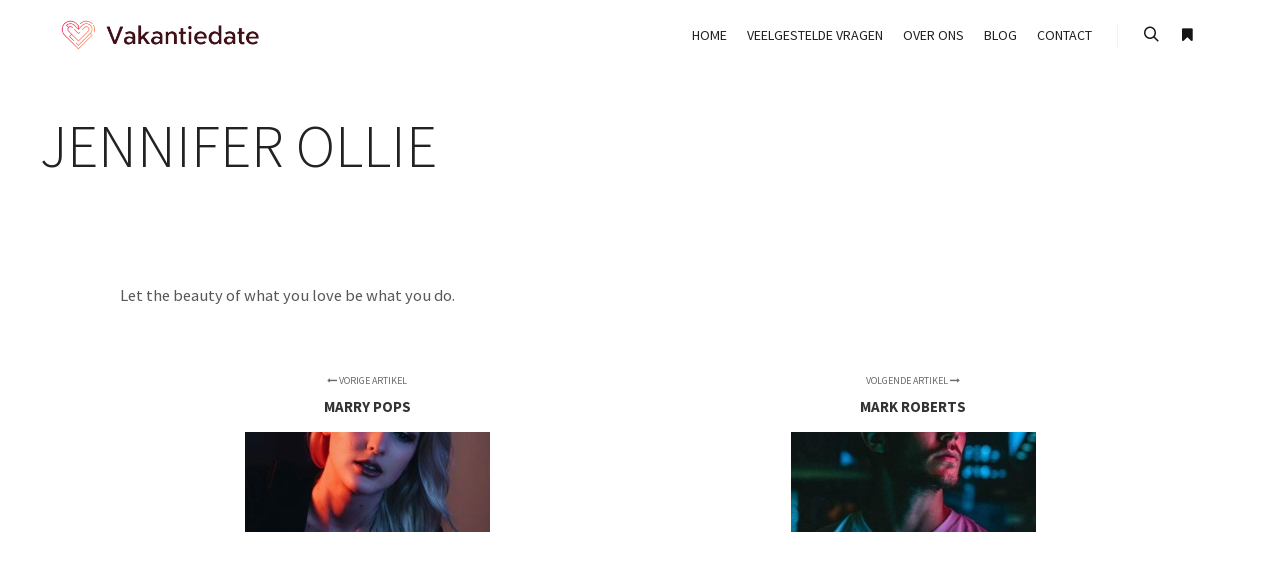

--- FILE ---
content_type: text/html; charset=UTF-8
request_url: http://www.vakantiedate.nl/?people=jennifer-ollie
body_size: 7429
content:
<!DOCTYPE html>
<!--[if IE 9]>    <html class="no-js lt-ie10" lang="nl"> <![endif]-->
<!--[if gt IE 9]><!--> <html class="no-js" lang="nl"> <!--<![endif]-->
<head>

<meta charset="UTF-8" />
<meta name="viewport" content="width=device-width,initial-scale=1" />
<meta http-equiv="X-UA-Compatible" content="IE=edge">
<link rel="profile" href="https://gmpg.org/xfn/11" />
<title>Jennifer Ollie &#8211; Vakantiedate.nl</title>
<meta name='robots' content='max-image-preview:large' />
<link rel='dns-prefetch' href='//s.w.org' />
<link href='https://fonts.gstatic.com' crossorigin rel='preconnect' />
<link rel="alternate" type="application/rss+xml" title="Vakantiedate.nl &raquo; Feed" href="http://www.vakantiedate.nl/feed/" />
<link rel="alternate" type="application/rss+xml" title="Vakantiedate.nl &raquo; Reactiesfeed" href="http://www.vakantiedate.nl/comments/feed/" />
		<script type="text/javascript">
			window._wpemojiSettings = {"baseUrl":"https:\/\/s.w.org\/images\/core\/emoji\/13.1.0\/72x72\/","ext":".png","svgUrl":"https:\/\/s.w.org\/images\/core\/emoji\/13.1.0\/svg\/","svgExt":".svg","source":{"concatemoji":"http:\/\/www.vakantiedate.nl\/wp-includes\/js\/wp-emoji-release.min.js?ver=5.8.12"}};
			!function(e,a,t){var n,r,o,i=a.createElement("canvas"),p=i.getContext&&i.getContext("2d");function s(e,t){var a=String.fromCharCode;p.clearRect(0,0,i.width,i.height),p.fillText(a.apply(this,e),0,0);e=i.toDataURL();return p.clearRect(0,0,i.width,i.height),p.fillText(a.apply(this,t),0,0),e===i.toDataURL()}function c(e){var t=a.createElement("script");t.src=e,t.defer=t.type="text/javascript",a.getElementsByTagName("head")[0].appendChild(t)}for(o=Array("flag","emoji"),t.supports={everything:!0,everythingExceptFlag:!0},r=0;r<o.length;r++)t.supports[o[r]]=function(e){if(!p||!p.fillText)return!1;switch(p.textBaseline="top",p.font="600 32px Arial",e){case"flag":return s([127987,65039,8205,9895,65039],[127987,65039,8203,9895,65039])?!1:!s([55356,56826,55356,56819],[55356,56826,8203,55356,56819])&&!s([55356,57332,56128,56423,56128,56418,56128,56421,56128,56430,56128,56423,56128,56447],[55356,57332,8203,56128,56423,8203,56128,56418,8203,56128,56421,8203,56128,56430,8203,56128,56423,8203,56128,56447]);case"emoji":return!s([10084,65039,8205,55357,56613],[10084,65039,8203,55357,56613])}return!1}(o[r]),t.supports.everything=t.supports.everything&&t.supports[o[r]],"flag"!==o[r]&&(t.supports.everythingExceptFlag=t.supports.everythingExceptFlag&&t.supports[o[r]]);t.supports.everythingExceptFlag=t.supports.everythingExceptFlag&&!t.supports.flag,t.DOMReady=!1,t.readyCallback=function(){t.DOMReady=!0},t.supports.everything||(n=function(){t.readyCallback()},a.addEventListener?(a.addEventListener("DOMContentLoaded",n,!1),e.addEventListener("load",n,!1)):(e.attachEvent("onload",n),a.attachEvent("onreadystatechange",function(){"complete"===a.readyState&&t.readyCallback()})),(n=t.source||{}).concatemoji?c(n.concatemoji):n.wpemoji&&n.twemoji&&(c(n.twemoji),c(n.wpemoji)))}(window,document,window._wpemojiSettings);
		</script>
		<style type="text/css">
img.wp-smiley,
img.emoji {
	display: inline !important;
	border: none !important;
	box-shadow: none !important;
	height: 1em !important;
	width: 1em !important;
	margin: 0 .07em !important;
	vertical-align: -0.1em !important;
	background: none !important;
	padding: 0 !important;
}
</style>
	<link rel='stylesheet' id='wp-block-library-css'  href='http://www.vakantiedate.nl/wp-includes/css/dist/block-library/style.min.css?ver=5.8.12' type='text/css' media='all' />
<link rel='stylesheet' id='contact-form-7-css'  href='http://www.vakantiedate.nl/wp-content/plugins/contact-form-7/includes/css/styles.css?ver=5.5.3' type='text/css' media='all' />
<link rel='stylesheet' id='wp-show-posts-css'  href='http://www.vakantiedate.nl/wp-content/plugins/wp-show-posts/css/wp-show-posts-min.css?ver=1.1.4' type='text/css' media='all' />
<link rel='stylesheet' id='jquery-lightgallery-css'  href='http://www.vakantiedate.nl/wp-content/themes/rife-free/js/light-gallery/css/lightgallery.min.css?ver=1.9.0' type='text/css' media='all' />
<link rel='stylesheet' id='font-awesome-css'  href='http://www.vakantiedate.nl/wp-content/themes/rife-free/css/font-awesome.min.css?ver=4.7.0' type='text/css' media='all' />
<link rel='stylesheet' id='a13-icomoon-css'  href='http://www.vakantiedate.nl/wp-content/themes/rife-free/css/icomoon.css?ver=2.4.18' type='text/css' media='all' />
<link rel='stylesheet' id='a13-main-style-css'  href='http://www.vakantiedate.nl/wp-content/themes/rife-free/style.css?ver=2.4.18' type='text/css' media='all' />
<link rel='stylesheet' id='a13-user-css-css'  href='http://www.vakantiedate.nl/wp-content/uploads/apollo13_framework_files/css/user.css?ver=2.4.18_1572619033' type='text/css' media='all' />
<script type='text/javascript' src='http://www.vakantiedate.nl/wp-includes/js/jquery/jquery.min.js?ver=3.6.0' id='jquery-core-js'></script>
<script type='text/javascript' src='http://www.vakantiedate.nl/wp-includes/js/jquery/jquery-migrate.min.js?ver=3.3.2' id='jquery-migrate-js'></script>
<link rel="https://api.w.org/" href="http://www.vakantiedate.nl/wp-json/" /><link rel="EditURI" type="application/rsd+xml" title="RSD" href="http://www.vakantiedate.nl/xmlrpc.php?rsd" />
<link rel="wlwmanifest" type="application/wlwmanifest+xml" href="http://www.vakantiedate.nl/wp-includes/wlwmanifest.xml" /> 
<meta name="generator" content="WordPress 5.8.12" />
<link rel="canonical" href="http://www.vakantiedate.nl/?people=jennifer-ollie" />
<link rel='shortlink' href='http://www.vakantiedate.nl/?p=6990' />
<link rel="alternate" type="application/json+oembed" href="http://www.vakantiedate.nl/wp-json/oembed/1.0/embed?url=http%3A%2F%2Fwww.vakantiedate.nl%2F%3Fpeople%3Djennifer-ollie" />
<link rel="alternate" type="text/xml+oembed" href="http://www.vakantiedate.nl/wp-json/oembed/1.0/embed?url=http%3A%2F%2Fwww.vakantiedate.nl%2F%3Fpeople%3Djennifer-ollie&#038;format=xml" />
<script type="text/javascript">
// <![CDATA[
(function(){
    var docElement = document.documentElement,
        className = docElement.className;
    // Change `no-js` to `js`
    var reJS = new RegExp('(^|\\s)no-js( |\\s|$)');
    //space as literal in second capturing group cause there is strange situation when \s is not catched on load when other plugins add their own classes
    className = className.replace(reJS, '$1js$2');
    docElement.className = className;
})();
// ]]>
</script><script type="text/javascript">
// <![CDATA[
WebFontConfig = {
    google: {"families":["Source Sans Pro:300,400,600,700,800","Source Sans Pro:300,400,600,700,800","Source Sans Pro:300,400,600,700,800","Source Sans Pro:300,400,600,700,800"]},
    active: function () {
        //tell listeners that fonts are loaded
        if (window.jQuery) {
            jQuery(document.body).trigger('webfontsloaded');
        }
    }
};
(function (d) {
    var wf = d.createElement('script'), s = d.scripts[0];
    wf.src = 'http://www.vakantiedate.nl/wp-content/themes/rife-free/js/webfontloader.min.js';
    wf.type = 'text/javascript';
    wf.async = 'true';
    s.parentNode.insertBefore(wf, s);
})(document);
// ]]>
</script><link rel="icon" href="http://www.vakantiedate.nl/wp-content/uploads/2019/11/cropped-fav-vakantiedate2-32x32.png" sizes="32x32" />
<link rel="icon" href="http://www.vakantiedate.nl/wp-content/uploads/2019/11/cropped-fav-vakantiedate2-192x192.png" sizes="192x192" />
<link rel="apple-touch-icon" href="http://www.vakantiedate.nl/wp-content/uploads/2019/11/cropped-fav-vakantiedate2-180x180.png" />
<meta name="msapplication-TileImage" content="http://www.vakantiedate.nl/wp-content/uploads/2019/11/cropped-fav-vakantiedate2-270x270.png" />
</head>

<body id="top" class="people-template-default single single-people postid-6990 side-menu-eff-7 header-horizontal site-layout-full" itemtype="https://schema.org/WebPage" itemscope>
<div class="whole-layout">
<div id="preloader" class="arcs onReady">
    <div class="preload-content">
        <div class="preloader-animation">				<div class="arc">
					<div class="arc-cube"></div>
				</div>
				</div>
        <a class="skip-preloader a13icon-cross" href="#"></a>
    </div>
</div>
                <div class="page-background to-move"></div>
        <header id="header" class="to-move a13-horizontal header-type-one_line a13-normal-variant header-variant-one_line narrow tools-icons-2 sticky-no-hiding" itemtype="https://schema.org/WPHeader" itemscope>
	<div class="head">
		<div class="logo-container" itemtype="https://schema.org/Organization" itemscope><a class="logo normal-logo image-logo" href="http://www.vakantiedate.nl/" title="Vakantiedate.nl" rel="home" itemprop="url"><img src="http://www.vakantiedate.nl/wp-content/uploads/2019/11/Vakantiedate-logo.png" alt="Vakantiedate.nl" width="738" height="112" itemprop="logo" /></a></div>
		<nav id="access" class="navigation-bar" itemtype="https://schema.org/SiteNavigationElement" itemscope><!-- this element is need in HTML even if menu is disabled -->
							<div class="menu-container"><ul id="menu-main-menu" class="top-menu opener-icons-on"><li id="menu-item-11521" class="menu-item menu-item-type-post_type menu-item-object-page menu-item-home menu-item-11521 normal-menu"><a href="http://www.vakantiedate.nl/"><span>Home</span></a></li>
<li id="menu-item-11568" class="menu-item menu-item-type-post_type menu-item-object-page menu-item-11568 normal-menu"><a href="http://www.vakantiedate.nl/veelgestelde-vragen/"><span>Veelgestelde vragen</span></a></li>
<li id="menu-item-11525" class="menu-item menu-item-type-post_type menu-item-object-page menu-item-11525 normal-menu"><a href="http://www.vakantiedate.nl/over-ons/"><span>Over ons</span></a></li>
<li id="menu-item-11522" class="menu-item menu-item-type-post_type menu-item-object-page current_page_parent menu-item-11522 normal-menu"><a href="http://www.vakantiedate.nl/blog/"><span>Blog</span></a></li>
<li id="menu-item-11526" class="menu-item menu-item-type-post_type menu-item-object-page menu-item-11526 normal-menu"><a href="http://www.vakantiedate.nl/contact/"><span>Contact</span></a></li>
</ul></div>					</nav>
		<!-- #access -->
		<div id="header-tools" class=" icons-2"><button id="search-button" class="a13icon-search tool" title="Zoeken"><span class="screen-reader-text">Zoeken</span></button><button id="side-menu-switch" class="fa fa-bookmark tool" title="Meer info"><span class="screen-reader-text">Meer info</span></button><button id="mobile-menu-opener" class="a13icon-menu tool" title="Hoofdmenu"><span class="screen-reader-text">Hoofdmenu</span></button></div>			</div>
	<div class="search-container"><div class="search"><span class="a13icon-search"></span>
                <form class="search-form" role="search" method="get" action="http://www.vakantiedate.nl/" >
                    <fieldset class="semantic">
                        <input placeholder="Zoeken &hellip;" type="search" name="s" id="s1" data-swplive="true" value="" />
                        <input type="submit" id="searchsubmit1" title="Zoeken" value="Zoeken" />
                        
                        
                    </fieldset>
                </form><span class="a13icon-cross close"></span></div><div id="search-results-header"></div></div></header>
    <div id="mid" class="to-move layout-center layout-parted layout-no-edge layout-fixed no-sidebars"><header class="title-bar outside title_bar_variant_classic title_bar_width_full has-effect"><div class="overlay-color"><div class="in"><div class="titles"><h1 class="page-title entry-title" itemprop="headline">Jennifer Ollie</h1></div></div></div></header>
        <article id="content" class="clearfix" itemtype="https://schema.org/CreativeWork" itemscope>
            <div class="content-limiter">
                <div id="col-mask">

                    <div id="post-6990" class="content-box post-6990 people type-people status-publish has-post-thumbnail group-team">
                        <div class="formatter">
                            <div class="hentry">
                                                                <div class="real-content entry-content" itemprop="text">
                                    <p>Let the beauty of what you love be what you do.</p>
                                    <div class="clear"></div>
                                    
                                </div>
                            </div>

                            <div class="posts-nav"><a href="http://www.vakantiedate.nl/?people=marry-pops" class="item prev"><span><i class="fa fa-long-arrow-left"></i> Vorige artikel</span><span class="title">Marry Pops</span><span class="image"><img width="245" height="100" src="http://www.vakantiedate.nl/wp-content/uploads/apollo13_images/rife-free-p-6wa3xr39rwbqt7wghgkdgxi6v3y2xawhre.jpg" class="attachment-245x100x1x1x90 size-245x100x1x1x90 wp-post-image" alt="" itemprop="image" /></span></a><a href="http://www.vakantiedate.nl/?people=mark-roberts" class="item next"><span>Volgende artikel <i class="fa fa-long-arrow-right"></i></span><span class="title">Mark Roberts</span><span class="image"><img width="245" height="100" src="http://www.vakantiedate.nl/wp-content/uploads/apollo13_images/rife-free-p3-6wa3xr39rwbqt7wghgkdgxi6v3y2xawhre.jpg" class="attachment-245x100x1x1x90 size-245x100x1x1x90 wp-post-image" alt="" itemprop="image" /></span></a></div>
                            
                                                    </div>
                    </div>

                                    </div>
            </div>
        </article>
    	</div><!-- #mid -->

<footer id="footer" class="to-move narrow classic footer-separator" itemtype="https://schema.org/WPFooter" itemscope><div class="foot-widgets three-col light-sidebar"><div class="foot-content clearfix"><div id="categories-11" class="widget widget_categories"><h3 class="title"><span>Categorieën</span></h3>
			<ul>
					<li class="cat-item cat-item-2"><a href="http://www.vakantiedate.nl/category/lifestyle/">Lifestyle</a> (1)
</li>
	<li class="cat-item cat-item-31"><a href="http://www.vakantiedate.nl/category/reistips/">Reistips</a> (3)
</li>
	<li class="cat-item cat-item-30"><a href="http://www.vakantiedate.nl/category/single-reizen/">Single reizen</a> (1)
</li>
	<li class="cat-item cat-item-1"><a href="http://www.vakantiedate.nl/category/uncategorized/">Uncategorized</a> (1)
</li>
			</ul>

			</div><div id="recent-posts-11" class="widget widget_recent_posts widget_about_posts"><h3 class="title"><span>Meest recente berichten</span></h3><div class="item"><a class="post-title" href="http://www.vakantiedate.nl/waarom-alleen-reizen-goed-is-voor-je-relatie-volgens-de-experts/" title="Waarom alleen reizen goed is voor je relatie volgens de experts">Waarom alleen reizen goed is voor je relatie volgens de experts</a><time class="entry-date published updated" datetime="2020-01-22T00:23:00+00:00" itemprop="datePublished">januari 22, 2020</time> </div><div class="item"><a class="post-title" href="http://www.vakantiedate.nl/de-vriendelijkste-landen-op-deze-aarde/" title="De vriendelijkste landen op deze aarde">De vriendelijkste landen op deze aarde</a><time class="entry-date published updated" datetime="2020-01-03T22:06:00+00:00" itemprop="datePublished">januari 3, 2020</time> </div><div class="item"><a class="post-title" href="http://www.vakantiedate.nl/onverwachte-dingen-die-ik-heb-geleerd-van-het-reizen-zonder-partner/" title="Onverwachte dingen die ik heb geleerd van het reizen zonder partner">Onverwachte dingen die ik heb geleerd van het reizen zonder partner</a><time class="entry-date published updated" datetime="2019-12-24T12:02:00+00:00" itemprop="datePublished">december 24, 2019</time> </div></div><div id="text-15" class="widget widget_text"><h3 class="title"><span>Why Us?</span></h3>			<div class="textwidget"><p>WooR is a <a href="https://apollo13themes.com/rife/designs/" target="_blank" rel="noopener">design</a> prepared especially for the free version of <a href="https://apollo13themes.com/rife/" target="_blank" rel="noopener">Rife WordPress Theme</a>.</p>
<p>You can use this design for free. Create your splendid website today!</p>
</div>
		</div></div>
                </div>			<div class="foot-items">
				<div class="foot-content clearfix">
	                <div class="foot-text">Copyright © 2012 - 2020 Vakantiedate</div>				</div>
			</div>
		</footer>		<nav id="side-menu" class="side-widget-menu light-sidebar at-right">
			<div class="scroll-wrap">
				<div id="text-4" class="widget widget_text"><h3 class="title"><span>About This Sidebar</span></h3>			<div class="textwidget">You can quickly hide this sidebar by removing widgets from the Hidden Sidebar Settings.</div>
		</div>			</div>
			<span class="a13icon-cross close-sidebar"></span>
		</nav>
				<a href="#top" id="to-top" class="to-top fa fa-angle-up"></a>
		<div id="content-overlay" class="to-move"></div>
		
	</div><!-- .whole-layout -->
        <script>
            var _SEARCHWP_LIVE_AJAX_SEARCH_BLOCKS = true;
            var _SEARCHWP_LIVE_AJAX_SEARCH_ENGINE = 'default';
            var _SEARCHWP_LIVE_AJAX_SEARCH_CONFIG = 'default';
        </script>
        <script type='text/javascript' src='http://www.vakantiedate.nl/wp-includes/js/dist/vendor/regenerator-runtime.min.js?ver=0.13.7' id='regenerator-runtime-js'></script>
<script type='text/javascript' src='http://www.vakantiedate.nl/wp-includes/js/dist/vendor/wp-polyfill.min.js?ver=3.15.0' id='wp-polyfill-js'></script>
<script type='text/javascript' id='contact-form-7-js-extra'>
/* <![CDATA[ */
var wpcf7 = {"api":{"root":"http:\/\/www.vakantiedate.nl\/wp-json\/","namespace":"contact-form-7\/v1"}};
/* ]]> */
</script>
<script type='text/javascript' src='http://www.vakantiedate.nl/wp-content/plugins/contact-form-7/includes/js/index.js?ver=5.5.3' id='contact-form-7-js'></script>
<script type='text/javascript' id='swp-live-search-client-js-extra'>
/* <![CDATA[ */
var searchwp_live_search_params = [];
searchwp_live_search_params = {"ajaxurl":"http:\/\/www.vakantiedate.nl\/wp-admin\/admin-ajax.php","origin_id":6990,"config":{"default":{"engine":"default","input":{"delay":500,"min_chars":3},"results":{"position":"bottom","width":"css","offset":{"x":0,"y":0}},"spinner":{"lines":10,"length":8,"width":4,"radius":8,"corners":1,"rotate":0,"direction":1,"color":"#000","speed":1,"trail":60,"shadow":false,"hwaccel":false,"className":"spinner","zIndex":2000000000,"top":"50%","left":"50%"},"results_destroy_on_blur":false,"parent_el":"#search-results-header"}},"msg_no_config_found":"Geen geldige SearchWP Live Search configuratie gevonden!","aria_instructions":"Als de resultaten voor automatisch aanvullen beschikbaar zijn, gebruik je de pijlen omhoog en omlaag om te beoordelen en voer je in om naar de gewenste pagina te gaan. Touch-apparaatgebruikers, verkennen door aanraking of met veegbewegingen."};;
/* ]]> */
</script>
<script type='text/javascript' src='http://www.vakantiedate.nl/wp-content/plugins/searchwp-live-ajax-search/assets/javascript/dist/script.min.js?ver=1.7.6' id='swp-live-search-client-js'></script>
<script type='text/javascript' id='apollo13framework-plugins-js-extra'>
/* <![CDATA[ */
var ApolloParams = {"ajaxurl":"http:\/\/www.vakantiedate.nl\/wp-admin\/admin-ajax.php","site_url":"http:\/\/www.vakantiedate.nl\/","defimgurl":"http:\/\/www.vakantiedate.nl\/wp-content\/themes\/rife-free\/images\/holders\/photo.png","options_name":"apollo13_option_rife","load_more":"Meer laden","loading_items":"Volgende items laden","anchors_in_bar":"","scroll_to_anchor":"1","writing_effect_mobile":"","writing_effect_speed":"10","hide_content_under_header":"off","default_header_variant":"normal","header_sticky_top_bar":"","header_color_variants":"on","show_header_at":"","header_normal_social_colors":"color|black_hover|color|color_hover","header_light_social_colors":"semi-transparent|color_hover|color|color_hover","header_dark_social_colors":"semi-transparent|color_hover|color|color_hover","header_sticky_social_colors":"semi-transparent|color_hover|color|color_hover","close_mobile_menu_on_click":"1","menu_overlay_on_click":"","allow_mobile_menu":"1","submenu_opener":"fa-angle-down","submenu_closer":"fa-angle-up","submenu_third_lvl_opener":"fa-angle-right","submenu_third_lvl_closer":"fa-angle-left","posts_layout_mode":"packery","products_brick_margin":"0","products_layout_mode":"packery","albums_list_layout_mode":"packery","album_bricks_thumb_video":"","works_list_layout_mode":"packery","work_bricks_thumb_video":"","people_list_layout_mode":"fitRows","lg_lightbox_share":"1","lg_lightbox_controls":"1","lg_lightbox_download":"","lg_lightbox_counter":"1","lg_lightbox_thumbnail":"1","lg_lightbox_show_thumbs":"","lg_lightbox_autoplay":"1","lg_lightbox_autoplay_open":"","lg_lightbox_progressbar":"1","lg_lightbox_full_screen":"1","lg_lightbox_zoom":"1","lg_lightbox_mode":"lg-slide","lg_lightbox_speed":"600","lg_lightbox_preload":"1","lg_lightbox_hide_delay":"2000","lg_lightbox_autoplay_pause":"5000","lightbox_single_post":""};
/* ]]> */
</script>
<script type='text/javascript' src='http://www.vakantiedate.nl/wp-content/themes/rife-free/js/helpers.min.js?ver=2.4.18' id='apollo13framework-plugins-js'></script>
<script type='text/javascript' src='http://www.vakantiedate.nl/wp-content/themes/rife-free/js/jquery.fitvids.min.js?ver=1.1' id='jquery-fitvids-js'></script>
<script type='text/javascript' src='http://www.vakantiedate.nl/wp-content/themes/rife-free/js/jquery.fittext.min.js?ver=1.2' id='jquery-fittext-js'></script>
<script type='text/javascript' src='http://www.vakantiedate.nl/wp-content/themes/rife-free/js/jquery.slides.min.js?ver=3.0.4' id='jquery-slides-js'></script>
<script type='text/javascript' src='http://www.vakantiedate.nl/wp-content/themes/rife-free/js/jquery.sticky-kit.min.js?ver=1.1.2' id='jquery-sticky-kit-js'></script>
<script type='text/javascript' src='http://www.vakantiedate.nl/wp-content/themes/rife-free/js/jquery.mousewheel.min.js?ver=3.1.13' id='jquery-mousewheel-js'></script>
<script type='text/javascript' src='http://www.vakantiedate.nl/wp-content/themes/rife-free/js/typed.min.js?ver=1.1.4' id='jquery-typed-js'></script>
<script type='text/javascript' src='http://www.vakantiedate.nl/wp-content/themes/rife-free/js/isotope.pkgd.min.js?ver=3.0.6' id='apollo13framework-isotope-js'></script>
<script type='text/javascript' src='http://www.vakantiedate.nl/wp-content/themes/rife-free/js/light-gallery/js/lightgallery-all.min.js?ver=1.9.0' id='jquery-lightgallery-js'></script>
<script type='text/javascript' src='http://www.vakantiedate.nl/wp-content/themes/rife-free/js/script.min.js?ver=2.4.18' id='apollo13framework-scripts-js'></script>
<script type='text/javascript' src='http://www.vakantiedate.nl/wp-includes/js/wp-embed.min.js?ver=5.8.12' id='wp-embed-js'></script>
</body>
</html>